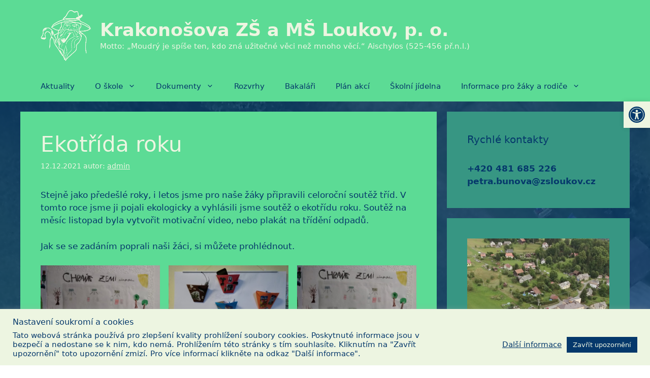

--- FILE ---
content_type: text/css
request_url: https://zsloukov.cz/zsloukov-content/themes/generatepress-child/style.css?ver=1661091161
body_size: 1178
content:
/*
Theme Name: GeneratePress Child
Template: generatepress
Theme URI: https://generatepress.com
Author: Tom Usborne
Author URI: https://tomusborne.com
Description: GeneratePress is a lightweight WordPress theme built with a focus on speed and usability. Performance is important to us, which is why a fresh GeneratePress install adds less than 10kb (gzipped) to your page size. We take full advantage of the block editor (Gutenberg), which gives you more control over creating your content. If you use page builders, GeneratePress is the right theme for you. It is completely compatible with all major page builders, including Beaver Builder and Elementor. Thanks to our emphasis on WordPress coding standards, we can boast full compatibility with all well-coded plugins, including WooCommerce. GeneratePress is fully responsive, uses valid HTML/CSS, and is translated into over 25 languages by our amazing community of users. A few of our many features include 60+ color controls, powerful dynamic typography, 5 navigation locations, 5 sidebar layouts, dropdown menus (click or hover), and 9 widget areas. Learn more and check out our powerful premium version at https://generatepress.com
Version: 3.1.3
Requires at least: 5.2
Tested up to: 5.9
Requires PHP: 5.6
License: GNU General Public License v2 or later
License URI: http://www.gnu.org/licenses/gpl-2.0.html
Text Domain: generatepress
Tags: two-columns, three-columns, one-column, right-sidebar, left-sidebar, footer-widgets, blog, e-commerce, flexible-header, full-width-template, buddypress, custom-header, custom-background, custom-menu, custom-colors, sticky-post, threaded-comments, translation-ready, rtl-language-support, featured-images, theme-options

GeneratePress, Copyright 2014-2022 EDGE22 Studios LTD.
GeneratePress is distributed under the terms of the GNU GPL

GeneratePress is based on Underscores http://underscores.me/, (C) 2012-2022 Automattic, Inc.

Actual CSS can be found in /assets/css/ folder.
*/

body{
    background: linear-gradient(rgba(5, 56, 107, 0.8), rgba(5, 56, 107, 0.8)), url("DJI_0346.jpg");
    background-position: center;
    background-repeat: no-repeat;
    background-size: cover;
}

h1.main-title, p.main-title{font-size:35px;}

body.home #nav-below{display:none;}

@media only screen and (max-width: 630px){
    .site-logo{display:none;}
}

.footer-widget-3 .wp-container-3{
    display: flex;
    flex-direction: column;
}

.footer-widget-3 .wp-block-image{
    width: 100% !important;
}